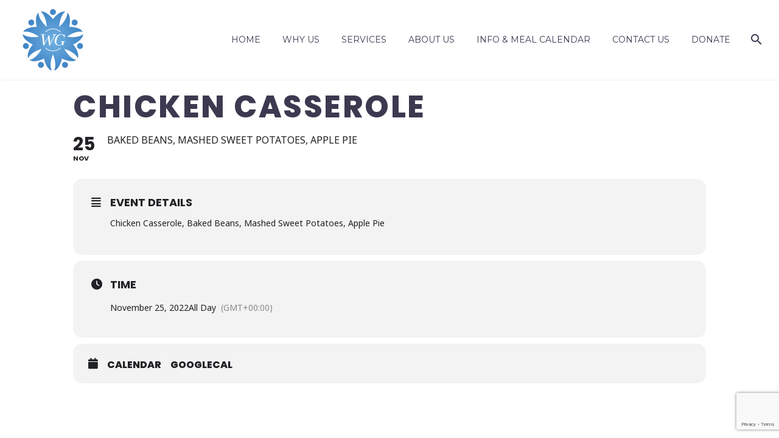

--- FILE ---
content_type: text/html; charset=utf-8
request_url: https://www.google.com/recaptcha/api2/anchor?ar=1&k=6Ldqj-UUAAAAACrqWcroKtqBHN6gJz9RxVrL78gf&co=aHR0cHM6Ly93d3cud2ludGVyZ3Jvd3RoaW5jLm9yZzo0NDM.&hl=en&v=PoyoqOPhxBO7pBk68S4YbpHZ&size=invisible&anchor-ms=20000&execute-ms=30000&cb=r0i1agj3p8y0
body_size: 48610
content:
<!DOCTYPE HTML><html dir="ltr" lang="en"><head><meta http-equiv="Content-Type" content="text/html; charset=UTF-8">
<meta http-equiv="X-UA-Compatible" content="IE=edge">
<title>reCAPTCHA</title>
<style type="text/css">
/* cyrillic-ext */
@font-face {
  font-family: 'Roboto';
  font-style: normal;
  font-weight: 400;
  font-stretch: 100%;
  src: url(//fonts.gstatic.com/s/roboto/v48/KFO7CnqEu92Fr1ME7kSn66aGLdTylUAMa3GUBHMdazTgWw.woff2) format('woff2');
  unicode-range: U+0460-052F, U+1C80-1C8A, U+20B4, U+2DE0-2DFF, U+A640-A69F, U+FE2E-FE2F;
}
/* cyrillic */
@font-face {
  font-family: 'Roboto';
  font-style: normal;
  font-weight: 400;
  font-stretch: 100%;
  src: url(//fonts.gstatic.com/s/roboto/v48/KFO7CnqEu92Fr1ME7kSn66aGLdTylUAMa3iUBHMdazTgWw.woff2) format('woff2');
  unicode-range: U+0301, U+0400-045F, U+0490-0491, U+04B0-04B1, U+2116;
}
/* greek-ext */
@font-face {
  font-family: 'Roboto';
  font-style: normal;
  font-weight: 400;
  font-stretch: 100%;
  src: url(//fonts.gstatic.com/s/roboto/v48/KFO7CnqEu92Fr1ME7kSn66aGLdTylUAMa3CUBHMdazTgWw.woff2) format('woff2');
  unicode-range: U+1F00-1FFF;
}
/* greek */
@font-face {
  font-family: 'Roboto';
  font-style: normal;
  font-weight: 400;
  font-stretch: 100%;
  src: url(//fonts.gstatic.com/s/roboto/v48/KFO7CnqEu92Fr1ME7kSn66aGLdTylUAMa3-UBHMdazTgWw.woff2) format('woff2');
  unicode-range: U+0370-0377, U+037A-037F, U+0384-038A, U+038C, U+038E-03A1, U+03A3-03FF;
}
/* math */
@font-face {
  font-family: 'Roboto';
  font-style: normal;
  font-weight: 400;
  font-stretch: 100%;
  src: url(//fonts.gstatic.com/s/roboto/v48/KFO7CnqEu92Fr1ME7kSn66aGLdTylUAMawCUBHMdazTgWw.woff2) format('woff2');
  unicode-range: U+0302-0303, U+0305, U+0307-0308, U+0310, U+0312, U+0315, U+031A, U+0326-0327, U+032C, U+032F-0330, U+0332-0333, U+0338, U+033A, U+0346, U+034D, U+0391-03A1, U+03A3-03A9, U+03B1-03C9, U+03D1, U+03D5-03D6, U+03F0-03F1, U+03F4-03F5, U+2016-2017, U+2034-2038, U+203C, U+2040, U+2043, U+2047, U+2050, U+2057, U+205F, U+2070-2071, U+2074-208E, U+2090-209C, U+20D0-20DC, U+20E1, U+20E5-20EF, U+2100-2112, U+2114-2115, U+2117-2121, U+2123-214F, U+2190, U+2192, U+2194-21AE, U+21B0-21E5, U+21F1-21F2, U+21F4-2211, U+2213-2214, U+2216-22FF, U+2308-230B, U+2310, U+2319, U+231C-2321, U+2336-237A, U+237C, U+2395, U+239B-23B7, U+23D0, U+23DC-23E1, U+2474-2475, U+25AF, U+25B3, U+25B7, U+25BD, U+25C1, U+25CA, U+25CC, U+25FB, U+266D-266F, U+27C0-27FF, U+2900-2AFF, U+2B0E-2B11, U+2B30-2B4C, U+2BFE, U+3030, U+FF5B, U+FF5D, U+1D400-1D7FF, U+1EE00-1EEFF;
}
/* symbols */
@font-face {
  font-family: 'Roboto';
  font-style: normal;
  font-weight: 400;
  font-stretch: 100%;
  src: url(//fonts.gstatic.com/s/roboto/v48/KFO7CnqEu92Fr1ME7kSn66aGLdTylUAMaxKUBHMdazTgWw.woff2) format('woff2');
  unicode-range: U+0001-000C, U+000E-001F, U+007F-009F, U+20DD-20E0, U+20E2-20E4, U+2150-218F, U+2190, U+2192, U+2194-2199, U+21AF, U+21E6-21F0, U+21F3, U+2218-2219, U+2299, U+22C4-22C6, U+2300-243F, U+2440-244A, U+2460-24FF, U+25A0-27BF, U+2800-28FF, U+2921-2922, U+2981, U+29BF, U+29EB, U+2B00-2BFF, U+4DC0-4DFF, U+FFF9-FFFB, U+10140-1018E, U+10190-1019C, U+101A0, U+101D0-101FD, U+102E0-102FB, U+10E60-10E7E, U+1D2C0-1D2D3, U+1D2E0-1D37F, U+1F000-1F0FF, U+1F100-1F1AD, U+1F1E6-1F1FF, U+1F30D-1F30F, U+1F315, U+1F31C, U+1F31E, U+1F320-1F32C, U+1F336, U+1F378, U+1F37D, U+1F382, U+1F393-1F39F, U+1F3A7-1F3A8, U+1F3AC-1F3AF, U+1F3C2, U+1F3C4-1F3C6, U+1F3CA-1F3CE, U+1F3D4-1F3E0, U+1F3ED, U+1F3F1-1F3F3, U+1F3F5-1F3F7, U+1F408, U+1F415, U+1F41F, U+1F426, U+1F43F, U+1F441-1F442, U+1F444, U+1F446-1F449, U+1F44C-1F44E, U+1F453, U+1F46A, U+1F47D, U+1F4A3, U+1F4B0, U+1F4B3, U+1F4B9, U+1F4BB, U+1F4BF, U+1F4C8-1F4CB, U+1F4D6, U+1F4DA, U+1F4DF, U+1F4E3-1F4E6, U+1F4EA-1F4ED, U+1F4F7, U+1F4F9-1F4FB, U+1F4FD-1F4FE, U+1F503, U+1F507-1F50B, U+1F50D, U+1F512-1F513, U+1F53E-1F54A, U+1F54F-1F5FA, U+1F610, U+1F650-1F67F, U+1F687, U+1F68D, U+1F691, U+1F694, U+1F698, U+1F6AD, U+1F6B2, U+1F6B9-1F6BA, U+1F6BC, U+1F6C6-1F6CF, U+1F6D3-1F6D7, U+1F6E0-1F6EA, U+1F6F0-1F6F3, U+1F6F7-1F6FC, U+1F700-1F7FF, U+1F800-1F80B, U+1F810-1F847, U+1F850-1F859, U+1F860-1F887, U+1F890-1F8AD, U+1F8B0-1F8BB, U+1F8C0-1F8C1, U+1F900-1F90B, U+1F93B, U+1F946, U+1F984, U+1F996, U+1F9E9, U+1FA00-1FA6F, U+1FA70-1FA7C, U+1FA80-1FA89, U+1FA8F-1FAC6, U+1FACE-1FADC, U+1FADF-1FAE9, U+1FAF0-1FAF8, U+1FB00-1FBFF;
}
/* vietnamese */
@font-face {
  font-family: 'Roboto';
  font-style: normal;
  font-weight: 400;
  font-stretch: 100%;
  src: url(//fonts.gstatic.com/s/roboto/v48/KFO7CnqEu92Fr1ME7kSn66aGLdTylUAMa3OUBHMdazTgWw.woff2) format('woff2');
  unicode-range: U+0102-0103, U+0110-0111, U+0128-0129, U+0168-0169, U+01A0-01A1, U+01AF-01B0, U+0300-0301, U+0303-0304, U+0308-0309, U+0323, U+0329, U+1EA0-1EF9, U+20AB;
}
/* latin-ext */
@font-face {
  font-family: 'Roboto';
  font-style: normal;
  font-weight: 400;
  font-stretch: 100%;
  src: url(//fonts.gstatic.com/s/roboto/v48/KFO7CnqEu92Fr1ME7kSn66aGLdTylUAMa3KUBHMdazTgWw.woff2) format('woff2');
  unicode-range: U+0100-02BA, U+02BD-02C5, U+02C7-02CC, U+02CE-02D7, U+02DD-02FF, U+0304, U+0308, U+0329, U+1D00-1DBF, U+1E00-1E9F, U+1EF2-1EFF, U+2020, U+20A0-20AB, U+20AD-20C0, U+2113, U+2C60-2C7F, U+A720-A7FF;
}
/* latin */
@font-face {
  font-family: 'Roboto';
  font-style: normal;
  font-weight: 400;
  font-stretch: 100%;
  src: url(//fonts.gstatic.com/s/roboto/v48/KFO7CnqEu92Fr1ME7kSn66aGLdTylUAMa3yUBHMdazQ.woff2) format('woff2');
  unicode-range: U+0000-00FF, U+0131, U+0152-0153, U+02BB-02BC, U+02C6, U+02DA, U+02DC, U+0304, U+0308, U+0329, U+2000-206F, U+20AC, U+2122, U+2191, U+2193, U+2212, U+2215, U+FEFF, U+FFFD;
}
/* cyrillic-ext */
@font-face {
  font-family: 'Roboto';
  font-style: normal;
  font-weight: 500;
  font-stretch: 100%;
  src: url(//fonts.gstatic.com/s/roboto/v48/KFO7CnqEu92Fr1ME7kSn66aGLdTylUAMa3GUBHMdazTgWw.woff2) format('woff2');
  unicode-range: U+0460-052F, U+1C80-1C8A, U+20B4, U+2DE0-2DFF, U+A640-A69F, U+FE2E-FE2F;
}
/* cyrillic */
@font-face {
  font-family: 'Roboto';
  font-style: normal;
  font-weight: 500;
  font-stretch: 100%;
  src: url(//fonts.gstatic.com/s/roboto/v48/KFO7CnqEu92Fr1ME7kSn66aGLdTylUAMa3iUBHMdazTgWw.woff2) format('woff2');
  unicode-range: U+0301, U+0400-045F, U+0490-0491, U+04B0-04B1, U+2116;
}
/* greek-ext */
@font-face {
  font-family: 'Roboto';
  font-style: normal;
  font-weight: 500;
  font-stretch: 100%;
  src: url(//fonts.gstatic.com/s/roboto/v48/KFO7CnqEu92Fr1ME7kSn66aGLdTylUAMa3CUBHMdazTgWw.woff2) format('woff2');
  unicode-range: U+1F00-1FFF;
}
/* greek */
@font-face {
  font-family: 'Roboto';
  font-style: normal;
  font-weight: 500;
  font-stretch: 100%;
  src: url(//fonts.gstatic.com/s/roboto/v48/KFO7CnqEu92Fr1ME7kSn66aGLdTylUAMa3-UBHMdazTgWw.woff2) format('woff2');
  unicode-range: U+0370-0377, U+037A-037F, U+0384-038A, U+038C, U+038E-03A1, U+03A3-03FF;
}
/* math */
@font-face {
  font-family: 'Roboto';
  font-style: normal;
  font-weight: 500;
  font-stretch: 100%;
  src: url(//fonts.gstatic.com/s/roboto/v48/KFO7CnqEu92Fr1ME7kSn66aGLdTylUAMawCUBHMdazTgWw.woff2) format('woff2');
  unicode-range: U+0302-0303, U+0305, U+0307-0308, U+0310, U+0312, U+0315, U+031A, U+0326-0327, U+032C, U+032F-0330, U+0332-0333, U+0338, U+033A, U+0346, U+034D, U+0391-03A1, U+03A3-03A9, U+03B1-03C9, U+03D1, U+03D5-03D6, U+03F0-03F1, U+03F4-03F5, U+2016-2017, U+2034-2038, U+203C, U+2040, U+2043, U+2047, U+2050, U+2057, U+205F, U+2070-2071, U+2074-208E, U+2090-209C, U+20D0-20DC, U+20E1, U+20E5-20EF, U+2100-2112, U+2114-2115, U+2117-2121, U+2123-214F, U+2190, U+2192, U+2194-21AE, U+21B0-21E5, U+21F1-21F2, U+21F4-2211, U+2213-2214, U+2216-22FF, U+2308-230B, U+2310, U+2319, U+231C-2321, U+2336-237A, U+237C, U+2395, U+239B-23B7, U+23D0, U+23DC-23E1, U+2474-2475, U+25AF, U+25B3, U+25B7, U+25BD, U+25C1, U+25CA, U+25CC, U+25FB, U+266D-266F, U+27C0-27FF, U+2900-2AFF, U+2B0E-2B11, U+2B30-2B4C, U+2BFE, U+3030, U+FF5B, U+FF5D, U+1D400-1D7FF, U+1EE00-1EEFF;
}
/* symbols */
@font-face {
  font-family: 'Roboto';
  font-style: normal;
  font-weight: 500;
  font-stretch: 100%;
  src: url(//fonts.gstatic.com/s/roboto/v48/KFO7CnqEu92Fr1ME7kSn66aGLdTylUAMaxKUBHMdazTgWw.woff2) format('woff2');
  unicode-range: U+0001-000C, U+000E-001F, U+007F-009F, U+20DD-20E0, U+20E2-20E4, U+2150-218F, U+2190, U+2192, U+2194-2199, U+21AF, U+21E6-21F0, U+21F3, U+2218-2219, U+2299, U+22C4-22C6, U+2300-243F, U+2440-244A, U+2460-24FF, U+25A0-27BF, U+2800-28FF, U+2921-2922, U+2981, U+29BF, U+29EB, U+2B00-2BFF, U+4DC0-4DFF, U+FFF9-FFFB, U+10140-1018E, U+10190-1019C, U+101A0, U+101D0-101FD, U+102E0-102FB, U+10E60-10E7E, U+1D2C0-1D2D3, U+1D2E0-1D37F, U+1F000-1F0FF, U+1F100-1F1AD, U+1F1E6-1F1FF, U+1F30D-1F30F, U+1F315, U+1F31C, U+1F31E, U+1F320-1F32C, U+1F336, U+1F378, U+1F37D, U+1F382, U+1F393-1F39F, U+1F3A7-1F3A8, U+1F3AC-1F3AF, U+1F3C2, U+1F3C4-1F3C6, U+1F3CA-1F3CE, U+1F3D4-1F3E0, U+1F3ED, U+1F3F1-1F3F3, U+1F3F5-1F3F7, U+1F408, U+1F415, U+1F41F, U+1F426, U+1F43F, U+1F441-1F442, U+1F444, U+1F446-1F449, U+1F44C-1F44E, U+1F453, U+1F46A, U+1F47D, U+1F4A3, U+1F4B0, U+1F4B3, U+1F4B9, U+1F4BB, U+1F4BF, U+1F4C8-1F4CB, U+1F4D6, U+1F4DA, U+1F4DF, U+1F4E3-1F4E6, U+1F4EA-1F4ED, U+1F4F7, U+1F4F9-1F4FB, U+1F4FD-1F4FE, U+1F503, U+1F507-1F50B, U+1F50D, U+1F512-1F513, U+1F53E-1F54A, U+1F54F-1F5FA, U+1F610, U+1F650-1F67F, U+1F687, U+1F68D, U+1F691, U+1F694, U+1F698, U+1F6AD, U+1F6B2, U+1F6B9-1F6BA, U+1F6BC, U+1F6C6-1F6CF, U+1F6D3-1F6D7, U+1F6E0-1F6EA, U+1F6F0-1F6F3, U+1F6F7-1F6FC, U+1F700-1F7FF, U+1F800-1F80B, U+1F810-1F847, U+1F850-1F859, U+1F860-1F887, U+1F890-1F8AD, U+1F8B0-1F8BB, U+1F8C0-1F8C1, U+1F900-1F90B, U+1F93B, U+1F946, U+1F984, U+1F996, U+1F9E9, U+1FA00-1FA6F, U+1FA70-1FA7C, U+1FA80-1FA89, U+1FA8F-1FAC6, U+1FACE-1FADC, U+1FADF-1FAE9, U+1FAF0-1FAF8, U+1FB00-1FBFF;
}
/* vietnamese */
@font-face {
  font-family: 'Roboto';
  font-style: normal;
  font-weight: 500;
  font-stretch: 100%;
  src: url(//fonts.gstatic.com/s/roboto/v48/KFO7CnqEu92Fr1ME7kSn66aGLdTylUAMa3OUBHMdazTgWw.woff2) format('woff2');
  unicode-range: U+0102-0103, U+0110-0111, U+0128-0129, U+0168-0169, U+01A0-01A1, U+01AF-01B0, U+0300-0301, U+0303-0304, U+0308-0309, U+0323, U+0329, U+1EA0-1EF9, U+20AB;
}
/* latin-ext */
@font-face {
  font-family: 'Roboto';
  font-style: normal;
  font-weight: 500;
  font-stretch: 100%;
  src: url(//fonts.gstatic.com/s/roboto/v48/KFO7CnqEu92Fr1ME7kSn66aGLdTylUAMa3KUBHMdazTgWw.woff2) format('woff2');
  unicode-range: U+0100-02BA, U+02BD-02C5, U+02C7-02CC, U+02CE-02D7, U+02DD-02FF, U+0304, U+0308, U+0329, U+1D00-1DBF, U+1E00-1E9F, U+1EF2-1EFF, U+2020, U+20A0-20AB, U+20AD-20C0, U+2113, U+2C60-2C7F, U+A720-A7FF;
}
/* latin */
@font-face {
  font-family: 'Roboto';
  font-style: normal;
  font-weight: 500;
  font-stretch: 100%;
  src: url(//fonts.gstatic.com/s/roboto/v48/KFO7CnqEu92Fr1ME7kSn66aGLdTylUAMa3yUBHMdazQ.woff2) format('woff2');
  unicode-range: U+0000-00FF, U+0131, U+0152-0153, U+02BB-02BC, U+02C6, U+02DA, U+02DC, U+0304, U+0308, U+0329, U+2000-206F, U+20AC, U+2122, U+2191, U+2193, U+2212, U+2215, U+FEFF, U+FFFD;
}
/* cyrillic-ext */
@font-face {
  font-family: 'Roboto';
  font-style: normal;
  font-weight: 900;
  font-stretch: 100%;
  src: url(//fonts.gstatic.com/s/roboto/v48/KFO7CnqEu92Fr1ME7kSn66aGLdTylUAMa3GUBHMdazTgWw.woff2) format('woff2');
  unicode-range: U+0460-052F, U+1C80-1C8A, U+20B4, U+2DE0-2DFF, U+A640-A69F, U+FE2E-FE2F;
}
/* cyrillic */
@font-face {
  font-family: 'Roboto';
  font-style: normal;
  font-weight: 900;
  font-stretch: 100%;
  src: url(//fonts.gstatic.com/s/roboto/v48/KFO7CnqEu92Fr1ME7kSn66aGLdTylUAMa3iUBHMdazTgWw.woff2) format('woff2');
  unicode-range: U+0301, U+0400-045F, U+0490-0491, U+04B0-04B1, U+2116;
}
/* greek-ext */
@font-face {
  font-family: 'Roboto';
  font-style: normal;
  font-weight: 900;
  font-stretch: 100%;
  src: url(//fonts.gstatic.com/s/roboto/v48/KFO7CnqEu92Fr1ME7kSn66aGLdTylUAMa3CUBHMdazTgWw.woff2) format('woff2');
  unicode-range: U+1F00-1FFF;
}
/* greek */
@font-face {
  font-family: 'Roboto';
  font-style: normal;
  font-weight: 900;
  font-stretch: 100%;
  src: url(//fonts.gstatic.com/s/roboto/v48/KFO7CnqEu92Fr1ME7kSn66aGLdTylUAMa3-UBHMdazTgWw.woff2) format('woff2');
  unicode-range: U+0370-0377, U+037A-037F, U+0384-038A, U+038C, U+038E-03A1, U+03A3-03FF;
}
/* math */
@font-face {
  font-family: 'Roboto';
  font-style: normal;
  font-weight: 900;
  font-stretch: 100%;
  src: url(//fonts.gstatic.com/s/roboto/v48/KFO7CnqEu92Fr1ME7kSn66aGLdTylUAMawCUBHMdazTgWw.woff2) format('woff2');
  unicode-range: U+0302-0303, U+0305, U+0307-0308, U+0310, U+0312, U+0315, U+031A, U+0326-0327, U+032C, U+032F-0330, U+0332-0333, U+0338, U+033A, U+0346, U+034D, U+0391-03A1, U+03A3-03A9, U+03B1-03C9, U+03D1, U+03D5-03D6, U+03F0-03F1, U+03F4-03F5, U+2016-2017, U+2034-2038, U+203C, U+2040, U+2043, U+2047, U+2050, U+2057, U+205F, U+2070-2071, U+2074-208E, U+2090-209C, U+20D0-20DC, U+20E1, U+20E5-20EF, U+2100-2112, U+2114-2115, U+2117-2121, U+2123-214F, U+2190, U+2192, U+2194-21AE, U+21B0-21E5, U+21F1-21F2, U+21F4-2211, U+2213-2214, U+2216-22FF, U+2308-230B, U+2310, U+2319, U+231C-2321, U+2336-237A, U+237C, U+2395, U+239B-23B7, U+23D0, U+23DC-23E1, U+2474-2475, U+25AF, U+25B3, U+25B7, U+25BD, U+25C1, U+25CA, U+25CC, U+25FB, U+266D-266F, U+27C0-27FF, U+2900-2AFF, U+2B0E-2B11, U+2B30-2B4C, U+2BFE, U+3030, U+FF5B, U+FF5D, U+1D400-1D7FF, U+1EE00-1EEFF;
}
/* symbols */
@font-face {
  font-family: 'Roboto';
  font-style: normal;
  font-weight: 900;
  font-stretch: 100%;
  src: url(//fonts.gstatic.com/s/roboto/v48/KFO7CnqEu92Fr1ME7kSn66aGLdTylUAMaxKUBHMdazTgWw.woff2) format('woff2');
  unicode-range: U+0001-000C, U+000E-001F, U+007F-009F, U+20DD-20E0, U+20E2-20E4, U+2150-218F, U+2190, U+2192, U+2194-2199, U+21AF, U+21E6-21F0, U+21F3, U+2218-2219, U+2299, U+22C4-22C6, U+2300-243F, U+2440-244A, U+2460-24FF, U+25A0-27BF, U+2800-28FF, U+2921-2922, U+2981, U+29BF, U+29EB, U+2B00-2BFF, U+4DC0-4DFF, U+FFF9-FFFB, U+10140-1018E, U+10190-1019C, U+101A0, U+101D0-101FD, U+102E0-102FB, U+10E60-10E7E, U+1D2C0-1D2D3, U+1D2E0-1D37F, U+1F000-1F0FF, U+1F100-1F1AD, U+1F1E6-1F1FF, U+1F30D-1F30F, U+1F315, U+1F31C, U+1F31E, U+1F320-1F32C, U+1F336, U+1F378, U+1F37D, U+1F382, U+1F393-1F39F, U+1F3A7-1F3A8, U+1F3AC-1F3AF, U+1F3C2, U+1F3C4-1F3C6, U+1F3CA-1F3CE, U+1F3D4-1F3E0, U+1F3ED, U+1F3F1-1F3F3, U+1F3F5-1F3F7, U+1F408, U+1F415, U+1F41F, U+1F426, U+1F43F, U+1F441-1F442, U+1F444, U+1F446-1F449, U+1F44C-1F44E, U+1F453, U+1F46A, U+1F47D, U+1F4A3, U+1F4B0, U+1F4B3, U+1F4B9, U+1F4BB, U+1F4BF, U+1F4C8-1F4CB, U+1F4D6, U+1F4DA, U+1F4DF, U+1F4E3-1F4E6, U+1F4EA-1F4ED, U+1F4F7, U+1F4F9-1F4FB, U+1F4FD-1F4FE, U+1F503, U+1F507-1F50B, U+1F50D, U+1F512-1F513, U+1F53E-1F54A, U+1F54F-1F5FA, U+1F610, U+1F650-1F67F, U+1F687, U+1F68D, U+1F691, U+1F694, U+1F698, U+1F6AD, U+1F6B2, U+1F6B9-1F6BA, U+1F6BC, U+1F6C6-1F6CF, U+1F6D3-1F6D7, U+1F6E0-1F6EA, U+1F6F0-1F6F3, U+1F6F7-1F6FC, U+1F700-1F7FF, U+1F800-1F80B, U+1F810-1F847, U+1F850-1F859, U+1F860-1F887, U+1F890-1F8AD, U+1F8B0-1F8BB, U+1F8C0-1F8C1, U+1F900-1F90B, U+1F93B, U+1F946, U+1F984, U+1F996, U+1F9E9, U+1FA00-1FA6F, U+1FA70-1FA7C, U+1FA80-1FA89, U+1FA8F-1FAC6, U+1FACE-1FADC, U+1FADF-1FAE9, U+1FAF0-1FAF8, U+1FB00-1FBFF;
}
/* vietnamese */
@font-face {
  font-family: 'Roboto';
  font-style: normal;
  font-weight: 900;
  font-stretch: 100%;
  src: url(//fonts.gstatic.com/s/roboto/v48/KFO7CnqEu92Fr1ME7kSn66aGLdTylUAMa3OUBHMdazTgWw.woff2) format('woff2');
  unicode-range: U+0102-0103, U+0110-0111, U+0128-0129, U+0168-0169, U+01A0-01A1, U+01AF-01B0, U+0300-0301, U+0303-0304, U+0308-0309, U+0323, U+0329, U+1EA0-1EF9, U+20AB;
}
/* latin-ext */
@font-face {
  font-family: 'Roboto';
  font-style: normal;
  font-weight: 900;
  font-stretch: 100%;
  src: url(//fonts.gstatic.com/s/roboto/v48/KFO7CnqEu92Fr1ME7kSn66aGLdTylUAMa3KUBHMdazTgWw.woff2) format('woff2');
  unicode-range: U+0100-02BA, U+02BD-02C5, U+02C7-02CC, U+02CE-02D7, U+02DD-02FF, U+0304, U+0308, U+0329, U+1D00-1DBF, U+1E00-1E9F, U+1EF2-1EFF, U+2020, U+20A0-20AB, U+20AD-20C0, U+2113, U+2C60-2C7F, U+A720-A7FF;
}
/* latin */
@font-face {
  font-family: 'Roboto';
  font-style: normal;
  font-weight: 900;
  font-stretch: 100%;
  src: url(//fonts.gstatic.com/s/roboto/v48/KFO7CnqEu92Fr1ME7kSn66aGLdTylUAMa3yUBHMdazQ.woff2) format('woff2');
  unicode-range: U+0000-00FF, U+0131, U+0152-0153, U+02BB-02BC, U+02C6, U+02DA, U+02DC, U+0304, U+0308, U+0329, U+2000-206F, U+20AC, U+2122, U+2191, U+2193, U+2212, U+2215, U+FEFF, U+FFFD;
}

</style>
<link rel="stylesheet" type="text/css" href="https://www.gstatic.com/recaptcha/releases/PoyoqOPhxBO7pBk68S4YbpHZ/styles__ltr.css">
<script nonce="91fD2eDVNnJ0MEvtSn9hQw" type="text/javascript">window['__recaptcha_api'] = 'https://www.google.com/recaptcha/api2/';</script>
<script type="text/javascript" src="https://www.gstatic.com/recaptcha/releases/PoyoqOPhxBO7pBk68S4YbpHZ/recaptcha__en.js" nonce="91fD2eDVNnJ0MEvtSn9hQw">
      
    </script></head>
<body><div id="rc-anchor-alert" class="rc-anchor-alert"></div>
<input type="hidden" id="recaptcha-token" value="[base64]">
<script type="text/javascript" nonce="91fD2eDVNnJ0MEvtSn9hQw">
      recaptcha.anchor.Main.init("[\x22ainput\x22,[\x22bgdata\x22,\x22\x22,\[base64]/[base64]/[base64]/[base64]/[base64]/UltsKytdPUU6KEU8MjA0OD9SW2wrK109RT4+NnwxOTI6KChFJjY0NTEyKT09NTUyOTYmJk0rMTxjLmxlbmd0aCYmKGMuY2hhckNvZGVBdChNKzEpJjY0NTEyKT09NTYzMjA/[base64]/[base64]/[base64]/[base64]/[base64]/[base64]/[base64]\x22,\[base64]\\u003d\x22,\x22wr3Cl8KTDMKMw6HCmB/DkMOYZ8OZVWcOHhwgJMKRwrrCqBwJw4HChknCoDjCkht/wp/Dv8KCw6dRGGstw77ClEHDnMKGNlw+w4luf8KRw7QmwrJxw6XDhFHDgH1Mw4Uzwoc5w5XDj8OEwpXDl8KOw40NKcKCw5HCiz7DisO0V0PCtX/Cj8O9ETnCg8K5akTCgsOtwp0PGjoWwpzDqHA7dMOXScOSwo3CvyPCmcKBWcOywp/[base64]/CjMKGw7pRwrNCFTTDh31tw7fCmMKzBMKpwoXCgMKpwpseH8OIEcKewrZKw70PSxcWeAnDnsOOw73DownCqk7DqETDq3w8UFQwdw/CjMKldUwrw6vCvsKowptrO8OnwpJ9ViTChEcyw5nCo8Ofw6DDrHI7fR/Cgkllwrk8D8OcwpHCqivDjsOcw6AFwqQcw5hpw4wOwozDvMOjw7XCnMOoM8Kuw4F1w5fCtiwqb8OzIMKlw6LDpMKGwpfDgsKFa8KZw67CrxVmwqNvwqxDZh/DvGbDhBVBQi0Gw6plJ8O3EcKWw6lGKMKlL8ObRz4Nw77Ci8Kvw4fDgG7DiA/[base64]/DmCfDp1Mpw6bDo8Kqw4/[base64]/[base64]/Cj1YFQlnDgwgQwoLCtkg8K8OTN0pVVMKqwq/Ds8Otw7LDqUApHMKUMcKUZcOyw6EgL8KQG8OnwqXDiE/CssOTwpEGwrTCqycFC3rClcOIwrp6Flcqw5pgwqw6YsKPw5bCtWIWw7AyYQLDksKKw6pLw7nDvsOFHsKnaw8fHnt/U8OSwqzCicKpSjtiw7tDw73Dr8Oxw5cQw7fDtTsRw47CsmbCrkrCrsO8woYLwr3CtMOKwr8fw6XDisOHw7PDu8O/Q8OpdmfDvVAgwoLCmMKcwr9lwr7Dg8OWwqInBg7DqsOxw5Mswph/wpXDrTRHw74/[base64]/Cq8Kbw5nDicKKEMO+wpHDomzCocO5w7XDpDzDimHCsMOUOsKIw68HZy1SwrI2BTMKw7TCtMK2w6LDv8KtwrLDocKowo1/bsOdw4XCocOGw5wUZRbDsnkcCVsWw6E8w6xWwofCi3rDg2MFMAbDqcOXcXzCqBXDh8KbPD/CrcK8w4XCqcKCIG9NDldaG8K/w4knLxvCq1xdw6XDl29uw6UXw4bDoMOCKcORw5/DhcKAJk/CqMOMK8K2wrVOwobDlcKuFU/DuE83w67DsGIaZcKpb0dFw7XCucOdw7rDqcKFIFnCtzsIC8OpI8KlQsOgw6BaBS3DjsOaw5LDscOGwrDCscK3w4cqPsKIwpfDl8OcaCvCkMKvR8O9w4dXwrrCmMKjwoR3FcOxa8KawpAlwp7CmcKLVVPDh8K7w5XDg3stwpg3ecKYwoIrQ3/DiMK8CGZsw67Cp3RLwpjDmwvCtTnDhjjCsA9Jwo3DjsKqwqrCnsOqwo4/RcODRsOdY8KOPXfCgsKBHzpXwoLDs3RDwo85GQspEmwmw5DCpsOFwqLDusKbwqJ+w4EPfxU3wptAXx3Cl8Omw7jDm8KJw7XDkFbDql0Gw7TCosKULcOSZCnDp2nDlBHClcKSbTslZUDCq13DrcKLwppKSSFUw7vDvjgGREPCsFnDtSwOWxrCucKhdcKtc01swqJQSsK/wqQEDUx0bMK0w5zCucKPVyhMw67DpMKvH3sjbMOPL8OgWiPCvkkiwqbDmcKdwqU7CiDDt8KHAMKjNnzCkAHDncKCaAprJB3CucKWwpsbwocQF8KKVsOMwoDCtMOqfG8QwrhNXMO2GMKRw53DumNaE8KXwoVhMBsGF8OFw4zCqlHDoMOww4/[base64]/wrdtFRoZwqXDt8OGcsO6wp0fw6LDgsObwrrCrRlyMcKGQsOePD3Do1vDtMOswr/[base64]/DicKhw6p7FmrCkQrCo0Zew7YsWV3CvG7CnMKAw4h+JlgCw43CtMO0w77Cr8KHIB4Hw4MNwoJxG3t0W8KaSj7DlcOpw5fCl8KkwoPDgMO1w6zCvCnCvsOSFgrCjX8XBGcfwqDDhcO2CcKqJcOyD0/[base64]/[base64]/CtMK6M8ONNwrCnsKPwqLDhi7CtcO1NRDCtsKzXHo9w7Mcw5bDjWLDmVDDk8KUw74AABjDkGjDscKFQsOFTsKvYcOYYQjDpUN2woBxPMOCBj5FZQZpwqnCg8KFMjTCnMK9wr7DssKXUwZqBjzDqsOXG8OHXzBfWHxOwoDCpRl1w6vDvMKABQ0uw7/CtMKywoBmw5AGw4HCo3hzw7AlLC5uw47DsMKfwq3CgXXDnlVrNMK1OsOPwrPDqcOgw5lpQll/eVwYS8ODFMKpOcOiV2nCisOWOsKdc8K4w4XDmxjDhF0UX18Ww6jDn8OxDjbCtcKqA0DClMKZEB7Dg0zCgmrDuyfDocK/[base64]/WWvCmzlUwqXDkg5ewr8fUcOzEMKSAhoRwpl/ZsOcwpzCn8KNEMO1CMKLwq55b2vDhMKWLMOYA8OxIy8cwo1Iw7IEbcO3wprCt8OnwqV6UMKQaDcmw4U+w6PCsVTCrsKzw50Cwr3DhcK1A8KmAsKYQQNPwrx3IijDicK5BUppw5LCvsKIYcOvHk/CnmzCixUxY8KQd8O2ScOlKcOVZcOOI8KPw53CjxDDrlnDm8KCaEfColnCo8KJdcKlw5nDusKEw658w5DCgG0UPWvCr8OVw7LDkSjClsKcwrERbsOGJcOvVMKkwqpvw7vDpEDDmn7Cnl/DrQvCmBXDlcOfwoJ+w7TCtcOswrlJwqhnwroswoQtw5bDgMKHXj/DjBTClwzCr8OCfMOhacK/GsO6NMOrW8KjaQ15YyfCosKPKcOkwpYJMTwvNcOvwr9EHsOlIsOpF8K7wo7DucONwp80bsO3MCrCoBrCvBLCnGjCkRRIwotRH0UfXsKqw6DDh1vDnyYBw67Cgn/DlMOUT8KYwqtKwqHDpsK+wrUOwqzCosK9w41WwohrwobDtcOBw7HCmiDDt0zCgcK8WWTCkMKdJsOFwoPCmA/[base64]/CxTDlsKlJcO+VsOeOFRrw5rCnEDDkD1Rw4HCjsOLwqJRMMK6Kg9sRsKcw74+w73CtsOLGMKFXRt/w6XDm2jDr0gQAiTDiMOKwpM6woBJwrDCmSvClsOmfsOEw74mNMO/[base64]/Lj4VUmnDu00+b8OVwopVwpzCh8O8SMK9wojCgcODwqPCi8OtccODwpsNYcKDwovDucOMwoTDtMK6w4USVMOdacOCw7vDo8Kpw7t5wq7DtcOzXDQiHiVFwqxTfmY1w5gkw7IWbzHCgMKhw5pEwo5DaiDChMODXTHDngcAw67DmcK+dxnCvhQgwozCpsK/[base64]/VsOwwoYlC1Bnw5nCiSATYxAsw7XDpsOTRcO5w6dqw6Z3wpsRw7jDhlR/[base64]/Dq3gewqQDw5jDoMO3X8Ktw67DjAlNw7BGLwZ/w6PDisKzw6HChMOZRQvCuUPCvsKROSE3MXfDhsKnIcO+f0p3Ni43FTnDmsO2HjktD1ZqwoTCuCLCs8KLw5Iew4XCu19nwrgcwpVdf17DlMO6K8OawoLCmMOSb8OZDMOiOAY7JANVJgp7wojDo2bCj1ABOC/DgsO4D3zDlMKaJkPCjQYuZsKVShfDpcKXwqfCtWQwZcK8ScOGwq86w7DCpsOtYB8Cw6XDocOGwotwcwvDl8Ozw6BVw4nDncKKNMO+DgoJw7bCq8OKw6RwwoLChwjDsDoyXsKowoQ8LGIDOMKnSsOPwq/DusOew63DuMKRwr5uwr3CicKgG8OlIMO/bgDCiMOHwrhewpVTwpFZYSXCszrCgAgrNMKdJyvDjsKkBcOEWX7CncKeFMOrBQfDqMOEZV3DgU7CqcK/GMKyBCDDuMKhZXQwLVhXZ8OlPQ8/[base64]/w4FXZiYTwrPCucOXw4zDkSAQABjColZMf8K/BsKgw7zDicK1woV5wo5gK8OQUQPClQ3DqnPCmcKvYMOuw6NDE8OpXsOOwrzCtsODAMO1GMKgw6bCoWwOIsKMZQnCsGbDkXTDmGg1wpcpI0jDs8KgwqzDoMKLDsKnKsKYZcKnTsK4Nn98wowpWFcBwqDCo8ONMRnCtMKkFMOBwpcmwp0BQsOXwqrDgMOkK8OFNj/Dj8KJLTZDRWvCmlRWw5E0wqXDtMK+ZMKCTMKXwphXwrEFOw1sDDbCvMK/wrXDocO+S2ZbIsOtNB5Tw5l6F1hFOcOsH8OCJFHDtQ3DlXZ1wrvCo2XDkifDqktew7x4cR0ZVsK/fMOoFyxaPBsDBMO5wpbCiS3DksOrwpfDlnzCg8KqwpU+J1rCv8O+KMKjaGRTw4p+wq/CtMKLwpLClMKcw5Z/[base64]/CjnsmFcK7chzDjRtuBAfCsinCpMOHw6nCvsKTwqfDkhPDj0UzTsOuwo/[base64]/DtMK1AgvCkMKCb8KWecK2bMKTSATDu8OIwq0VwrrCjzI0IwPDhsK4w6YzDsK/[base64]/[base64]/W8OrOCXCqwcXecKKJcOpQl06w67DncKkdsOGw6pPb1zDi0R6R2rDqMOOw4bDjg3CmQvDm3vCoMOvNztvdsKiVDxzwrEjwrvCh8OMFsKxF8KdCw9RwozCo1sEF8KOw4bCkMKlLMKKwpTDp8OyR28iP8OZO8OQw7HDoETDi8KyWVfCnsOcTh/[base64]/CkW3Dn8KZIMO5Ig8xw7TDozzDjGnDrj5Kw7FSEMO+wozDlEAbwo45woQpZsKowoMFGnnDuRnDj8OlwrViCcK8w6Fvw4BKwoRhw5x6wrE4w4HCuMKLKUbClmBbw60rwrHDjXTDv3F6w5JqwqBhw7EMwozDhx0hZ8KYAsO/w7/CicOqw7JFwo3CocOrw4nDkD0zwpwgw5/CsDvChF3CkXrCoEPCncKzw5bDnMOTGEp5wrEBwq3DuRHCv8KcwoLCjx1kZwLDusOAeVs7KMK6YQo8wo7DiBXCscKlSSjCn8OfcMOPw6/[base64]/CmwpVwofChsKpwqvDlMKcfMO3wqTCnGLDtELDmHFaw4PCiVzClsKUBVsFecOjw4TDhC8+MD3Dp8K9CsK8wpLChHfDgMORaMOSP2AWQ8KGUMKjPy0+HcOhaMOMw4LCtsOZwq/Cvi98w7wEw6fDhMOQe8Khf8OdTsOGJ8OFJMOow6vCpD7CvE/CsS1FI8Kiwp/CuMOWwqDCuMK4YMOyw4DDoVELdRHCkBzCmARBOMOWw7jDiirDtiQLF8Oywq1cwrx3fAbCoE8ESsKQwp/CnsOZw4JHRsKYCcK8w7kkwoYmwo3Dj8KAwpQaSU3CpcKuwqgzwpsAG8K5f8KZw7/DvwkDT8O/BMKKw5DDi8OZbRtEwpDDiA7DnxPCny81AVEMJgPChcOWJgkrwqnCplnCiUjCr8K2wqPDm8OyYyrDjAvChx5OTG/DuwbCmxvCksO7GQzDmcKxw6XDvSFyw4tCw5/CrRTCnsK8D8Oow5TDj8O3wqPCqTtcw53DpA9Sw7HCqcOCwqzCvVhgwpPCqnXCr8KXC8K8woPClBEEw6JVWWbCvsKQwpNfwr9aBjYhw6rDiB1dwr15worDmTsnIB5Cw7oDw4jDinwYwqtEw6fDqXPDkMOTC8Kyw6vDv8KVcsOYw7EJX8KCwpMNwrYww7/Dj8ONJk4rwpHCtMO5wpsIw6jCgVPCg8KEGDnDtkNvwqDCgsKvw4JDw5FuZMKCJTROMixhHsKYPMKnwqx4c1nDqcKJYlfCj8KywrjDi8KKwq4yQsKed8OeFsOtMWgqw6d2CWXDs8OPw58Bw71GeCB5w77DoBDDnsKYw4gywrMqVcOoD8O8wqQ/w7JewpvDkEHCo8KkKzAZwqDDpC/DmnTCsn/CgWLDsAzDoMOBwrt9K8OVDE4WPsKOesOBBw5geR/[base64]/CvMKpwocNGhrClsOGOk0masKHwpE0w78hwr/Cg35+wpYcwonCrzY/[base64]/CsWfDi8KGekt5fMOWdAhOw7vDjcO2w4TDt2lawoJnw7FuwoPDvsKnB1M0w4PDisOpe8O9w6ZoHQTDv8OELykgw4x9YcKywr3DnCjCoVHCvcOsEVbDssORw6/DuMK4QnbCksOow71WfGrCq8KVwrh1w4PCqXl8H3nDviDCkMOrcRjCp8OAKXlQCsO0McKpPMObw48kw5HChnJZA8KRO8OQCsKHFcK8emXCrA/DuBbCgsKeIMO8AcKbw4J+asKgfcOawpwBwqBjJlsUbsKZZDHCiMOjwpvDrsKIw67ClsOAFcKmRMOvXsOOO8OMwqEewrbDiyjClGtbPG7CssKGPEnDhC5ZaGbDrDIewqkzV8Kqdl/DvjM7w6cBwpTClifDv8O/[base64]/DhBPCjsOBw53Ct2/CihzCqMOzDklsA8Ouw4B+wqTDokdowo4Jwo9GLcOcw6kyQSvCh8K5woVcwo42TcO6F8KSwqlKwoASw5J7w6/CkQjDgMOIT3HDjjZXw7vDlMOgw7hyBB7DisKAw6hMwrhbeBXCoX9qw4LCn1EQwo03wp/DoTzDgMKvWT0ZwrI2woYFWMOsw7x3w5DDrMKCDA0WU1cHWgYaCy7DisOLPHNGw5PDjsOzw6bDjMOqwpJLw4/ChsOJw47DtMO0JExcw5VONsOgw7/DlyrDosOWw6AcwqRmB8O3DMKATE/[base64]/CiCVFwp17Z2TDmiDCixjCmsOtM8KJKS3DosOHwpTDqExUw6DCtMOAwoLCgsKkBMKlN0l7LcKJw546LxrCs3zCgXzCq8K8D1o5wo4VeR99fcKDwovCsMO0cE/CiCQMSD0gYGDDnUoHMTbDvWvDtRVZQk/[base64]/DhsKye8OxN3d9w59yfHHCjsKFLcK8w5gtwoAQw7tHwqXDt8KBw43DpkEuaizDp8K+w4bDkcO9wp3CujBOwph4w4/DkUfDnsOUQcKzw4DDscKuAsKzcSIIVMOVwrzDilDDjsOba8ORw7ImwqZIwqDDtsKyw4vDplfCpMO4KsOvwr3DksKkTsK5wrszw4guwrExDsKgw51xwqI/MV7CrWPDqsO+a8O4w7DDlWPDrSVkdVPDgcOqw6nDr8ONw5XChMORwpnDjBbCoUoZwqBUw43DvcKewpLDl8Otw5PCriPDvMO/KWgjSQxZwqzDl2vDgMK+UMOCAsOpw7bCiMOyMsKKw4nCmkzDnMOafMOaPhbDvnMZwoVswpdZasOxwobClzU6wqx/S21qw4TCrjHDpcKbXMKww4DDr3p3dXzDqGVpYHjCvwhGwqV/SMOBw7UzM8KFwpUIwoIDFcK8I8O1w7rDv8K9w44DOlbDonTCvVAOH3cAw4YYwqrCrMKYw7Urd8Oww5HCtiTCrw7ClUDCncKXw5xmw6jDpcKcX8OFScKEw64uwqE6LSjDr8O6wqTCjsKgPV/[base64]/w7PCkMKNYsK9IRfCnGgXwp7Cn8KgwrM/Jjgqw77CucOTLgpQwozDtMO7RsO1w6bDlnR6exrCkMOQccKBwpPDtCDDlcO4wrzCi8KRXV99SMKfwpAww5vDhsKjwqTCqRDDtMKtwqwXTMOewoVUNcK1wrNMDcKBDcOew5hSEMKTOMOBw4rDqSE/wq1qwp8uwo4hAMO6w7xlw4s2w4t3wpfCncOKwp9YOSDDp8KZw5pXZcKow4EQwoUiw7vCk1nChGBCwo/DjcOyw6hdw7QAHcKubMKQw5bCnybCq13DkXvDocK3AMOyaMKzZ8KoNsOxwolUw4rChcKpw6nCvMOBwoXDvsOORwErw6J/bsOwAwTChsK8fl/DtGM+CsKcFcKebMKLw6hTw7khw6R2w7ttEn0BcDTCsiI1wpzDusK9fwzDih7DosOywo8gwrXChk3DlsOdI8OFNEYHXcOEYcKha2HDi0/DgG1gRsKow73DkMK+wrTDiATDt8OnwozDu2XCskZjw7I2w6A1wrhqw6rDhcKBwpXCicOjw5d/ZRcJdmbCnsOgwoIzeMKzTl05w7IYw7nDnMKvw5Maw410w6rDlcOvw6zDnMOXw6kheVfCvUTDqxsYw6pYw5J6w4XCm3UKw6pcbMKYXcKDw77CkygORcK8IMK2wrpCw5UIw582w5fDjWUswpVsGBpNCMO6RMORw57DjCEWBcOLIHILImB5TEI/w6zDucK3wqx9wrR4DjtMXMKrw402w6kswo/DpBx3w5rDsGsRwovCsg0ZPCc3cDpUYwdIw6NvZsKyQ8KcUR7DvX/CpsKKw7VJTz3DgXQ/[base64]/Cm8K/wo8PCGfDjlvCrgo6Rjlew63CvsOkw4XCkMKQT8Kpw73DskweHMK6wrB4wqzDmcK6OjPCm8KQw6zCqykDw4/CqkF2wp0Vd8Kjw7oBBMOPaMK6I8OIPsOkw4vDkz/CncODVXI6PUXDl8O8YcOWTF41RQUPw4JIwqMxdMONw6MdaAxkPMOTXcO2w6jDpC7CicOywrrCtVjDljfDuMKZP8OfwpprcMKHW8KSRzTDjMKKwrDDnnxXwoHCkcKfUxrDnsKhwpLCjxbCgMKxOi9vw75lHMKKwpYmw5PCoTPDgG5Df8K6w5QzYcK2YUzCnRFDw6/CrMOmI8KNw7LCo1TDpcOqPzXCgC/[base64]/DoB7Cq8OmLcOAw7vDtx/CkFTCrcKdw64rwo7DjV3Ds8OSVcOMOWbDjcOECMK0MsODw5QOw7Vqw60VPVTCqVHDmRvCrsO9UhwwDHrDq3Mgw6o5aF/[base64]/EsKwwqJoQcKmw7V1ZSbDiE7ChHkNwq1Dw5vCnyfCqcKPw6fDoDHCrmXCoRUkf8OeasKVw5QBFFvCo8KMDMOfw4DCok5xwpLDqMK7ZnZ8wpYqCsO1w6V1w7jDggjDgXDDqXTDiyk/w79lfA/Ch1fCnsKtw4MWKgLDrcKRNUQgwp3Ds8Kww7HDiBFnTcKMwoVRw5ghYMO7DMKNVMKHwpMTM8OILcKsSMOawo/CisKJcygNdWJeLQZxwqdNwpjDocKEaMOyShLDo8K3Y0E+WcOvG8OSw5zCsMKRaAchw4TCsAvCmnLCocOuwqXDqBtDw4gkKj3DhUXDicKKw7t6LykENx7DhV/DvQXCgMOYd8KtwojCqnUiwoHDl8K0TsKONcOZwrBcDMOpFzhYCMOww4Fadg46DsOVw4ALD2FYwqDDoE0nwpnDkcKkFsKIe0DDuyEmT2jClRYdJMOHQMKWFMOmw7PCt8KUBzcFeMOyXBvDpsOCwoRjeg85QMOBPTJewrXCv8KEQsKIIcKBw77CscO/KcKpesKYw6TCrsKnwrVFw5HCjloNUyJzb8KsXsKaZHPDpsOkw4B9Ljk0w7rCusK7X8KQIHfCvsOHR2RswrMPSsKlD8KxwoAzw74CKMOfw49XwpN7wo3CmsO1BhkIGMO9TxzCjF3Cu8OHwqRAw6AXwrYXw7LDv8ORw7nCtkPDqi3Dn8Odc8K1MhVgRU/DngrDg8KZKSRgTDgLKmzCmGhsXG1Rw6rChcKTfcKyOjhKwr7DpmTChDnCr8OswrbCmhYLNcOPwosIfsKrbTXCnnjCjsKJwoZXwpHDpCrCr8KjZxAjw5vDgMK7UcOTMsK9wrnDnX3DqkwzeR/CgcOTwpjCoMKKR1PCisO8wo3CrRlFeUfDrcODRMKSC1HDicOsGsOBFFfDpcOpI8K3PAvDq8KdbMO4w5gJwq59w6PCj8KxO8KqwoB7w4x+UBLDqMOffsKrwpbCmMOgwphLw4vCh8OCQWQUw4DDnsOiw5sOw4zDgMKKwpgXwo7CuifDjHFKJkZ8w58CwrnCkHvCnR/Cr2FPS3Yne8OMI8O6wqzCggfDqRDCo8OHf0N9XcKgdBQVw5Y9WGxiwog1w5TCjcKDw43DncO9UQxiw43CiMOzw49vC8K7FlLCmsOnw7oywqQEbhPDssO2eDxwbi3CqS/CvSIRw4JJwqYEPsO1wrh/VsOzw7s4asOFw6ocC0U4CFFlwoDCvFEKWVjDl1s0WMOWTjMOel9PQUxzNMOJwoXCv8Obw5taw4coVcKlE8OQwq15wr/DpcK5bRsUM37DmMOew4JITsOgwpPCmQx7w53DtwPCqsKYF8OPw4ggAEEXDSVlwrlAfSrDscKqOMOkVMKuaMK2wpDDlsOZUHhiCQLCgsOSXyzCl37DgT4Hw7hGWcOQwptCw5zCslRww7nDpMKDwqYFA8K/wq/CpnvCpsKJw7lIIgoFwqXCi8Oiw6HCtid0X3cKambDssKZwofCnsOQwqVIw5Qtw4zCv8Otw5tONFrCiEjCpXVRegjDosKEPcOBMBN6wqLDmEQECQjCpMK0w4IQYcO6NihjNxtGwrJvw5PCgMOUw7LCtxYZw5LDt8O/[base64]/[base64]/ClBUCw5E8f3gOLcKlwrXDrsOlwqzCg1LDslTCrlBSZsOzVsKewoZMPE/CmH1mw4h4wqzCljtzwqXCinPDoUIxGgLDiQLCjBpSw4RyUMKjNcORJU3DnMKUwrrCs8Obwo/Dt8O+P8KkXMKEwotPwrnDpcKiw5EWw6XDpMOKDnPDukoqw4vCiVPCgTLCmcO3wo0ew7bDoXHClAFuE8OCw4/CicOoLAjCtMOzwpsMwovCkXnCqsKHa8OzwpPCgcKSwrkkQcOvCMO3wqTDlCLCnsKhwqrCmk/Cgi0cY8O3XsOMWsK9w40Xwq/DuyIOGMO1w57Cp308GcOowqHDp8OCBsOAw43DlMOgw51weFd9wowxIsKcw6jDmC8WwpvDkG/CszzDtMKaw6kKT8KcwoxWDjEBw4PCrl05S3c/[base64]/DrxjDuR0NwoLCmcOUwroJGUdtw5FEw6YDwqTDp1tYdFTDiTLDjxYuJh0CKcORQXstwpl1fSljWC3DvlE6wpnDrMK0w6wOByTDvVQmwog6w4PCgQg1V8KeN2pmwpd7bsOtw7QlwpDCq0MFw7fDm8KbDDrDll7DsT9kw4oMU8K3w4AzwrPCucO8w4/[base64]/FFzCm8OdShPDkGN1IMONwrrDph9EFmrCnXrDnsKHw6w8w5cbJw8gZMKFwpUWw4hWw78tKis7E8OwwoF0wrLDgcOABcKJZH1pKcOAGhk+azTDhMOCIMOqJMOoRsKuwrvDiMO0w4BJw68Bw4XCiGlHUEN9wrjDr8KhwqxVw5gUT2YGw57DqEvDnMOWbEzCosOEw6/CnAjCjmfDv8KWEMOdXsObZsK1wplpwqNNGGDCjsOHdMOcTTIQa8KhO8K3w4zCrsOjwpljW2HCqsOrwpxDasK0w5fDmVvCiExRw6MBw7A/[base64]/AD0zFRzDlRzCkMOZKAhOw7pwESrDv8Kfw7daw582RcOYw7AswpLDhMOjw4gobntCTTzDoMKNK0vClMKcw73ChcKzw7AVf8OmN1QBVR/DiMKIw6hTCyDCuMKQwopPYEdgwpAVD0rDpBfCj0cCw6bDjW3CosKKGsKxw7sIw6Y/cD8DRAt5w5rDsAlsw77CuR3CiChrXi7CoMOXbBHCqsK1G8KgwoIgw5rCmW1lw4Q+w6pnw6TCjsO3UmLCr8KDwqvDnCnDsMObw4rDksKJD8KSw7PDlDwfDMOmw64mFkYHwq7DhRvDmThbPEPChBzCv0hHbsObJjcHwr4ew51Swp7CoznDlg/ClMOdYE9Ab8OUSh/DsUMwKEgAw5vDqMO0dRRlUcKFcMKZw4Ebw4rDjsOBwr5mPTELD21/GcOsRMK3R8OrLAPDnXTDm3XCl38UBncPwoplPFTDuUU2JsKswrpXa8Ktw5NRwrZkw4HCt8KEwr3DkhnDrEzCrj9yw610w6TDpMOvw5DCpSIGwqTCrEzCkMKuw5USw6LCkU3CszdqfXMFOgLCmMKTwql1wonDoRHDmMOgw5Aew6XDuMK4F8K+dMOTOTvCvygNw4/Cg8OZworDicOcBcO1AA8Hwq9gJU/ClMO1wp9gwp/DjjPCpzTCv8O9IcOLw6ctw6oMRn7CoG/DhSl5LBTCoiDCpcK+Ny7Cjmtaw6/DgMOFw5zCjzA7w51PDn/CpAFGwpTDp8KNAsO7WR0bP2vCgn/Cq8OHwq3DrMOTwrPDucKMw5Biw6zDocOlUAdhwolLwr3DpC/DgMOTwpV6eMONwrI9IcKOwrh0w4hTfVnCp8KOEcOacsOcwqPDvsOiwrpoIGQgw7TDgmpsZEHCqMOmFhBpwrLDocKwwr8bTsOyMWJDBMK9AcO9w7vCo8KyA8K5woPDgsKaVMKjPsOEQCt/w4oVXj4Rc8OHDFl9UljCt8K1w5BVc0xXaMK0woLCr3QPCjBnBsKqw7PCqMOEwo/DkMKAJsO9w4XDh8K6WlrCqMOAw4LCvcKEwo1MX8OOwoXCnEXDrz/CvMO4w7/DmnnDi14uG2g6w7YUA8OHCMKgw419w4g0wr3DlMO1w64Dw5nDkwYvw64WZMKAHS7DqgZrw6NQwoRVR13DhFM7wqIzZcOAwoUrP8OzwocNw5F7a8K+X3peDcOPBsOiWEUrw6JVennDkcOzUcK/w4PCgD/DvG/CrcO1w5XDoHpVb8Oqw6/Cs8OXYcOkwpd/wp3DnMOWRcKOZMOxw7DDs8OdNFMDwogfK8KvNcOtw7HDvsKbCmVvRsKRMsKuw4kFw6nDgMKnBsO6R8KHB2XCjMKmwoFVS8KnYmdrA8OGwrpPwoUCKsOlEcOfwpVFwo8/[base64]/[base64]/[base64]/w7sswoBVwozCkjYrGRotI8KUw4sQw79dwqQhw7LDrMOTBsKeeMOFcm0xclhPwp5iB8KVXMOuYsORw7URw70fwqvCkiNUS8Olw6nDiMO8w584wrTCuUzCksOcRMK7I1wzeVvCtsOwwoTDqMKHwoTCiSLDskYowrpDc8K/wrLDphTCqMK0aMKcfR3DtsODOG8lwrjDvsKNQVDCgxUPw7DDiV8OcH5SBh1DwrJTIitow5/DgxFKJD7DsQ/DvcKjwr9Sw5jDpsORNcOgw586wqXCpzdUwq3DhxjDiyF5wppVwoYWPMK9M8OkBsKxwo1Owo/CvUgiw6nDsRJuwrx0wohHecOgw5IkY8OcN8Olw4JhKMOBfFrCowvDkcKdw7wxX8ONworDmFbDgMKzS8K6AMKxwqwLDR1jw6QwwpLChcK7wrwDw4YpPkcNeE/CvMKvMcKLw5/CkcOowqJHwpUxBsK/AnjDrcK3w4/CgcO4woIjcMKCaT/CvMKpwrnDnytcZMKecQjDin7Do8KuLVgjwpxqV8OxwovCpHpuAVxAwr/CsCPDsMKnw5TCkTnCssObCBfDsFwYw4tYw5TCvxTDr8KZwqDCpcKOYlIbJcOefEs+w7TDr8OrSRkJw5sGwpLDvcKBfWgIC8ORwos6ecOcDWMRwp/DksOnwp9Fd8OPW8KRwppmw7ssYMOcw7lsw5zCvsKtChbClcKtw5lGwqNgw4zDvcKTK1VDJMOSAsKwFHTDoFvCisKRwoI/wqVIwrTCkEwDTnvCsMKrwqPCpMK1w6TCrgYxG18jw5gNw7fClW9aIV3CpVTDk8Odw7TDkB/CuMOOIXzCjsKNcwjDr8Ofw6gAPMOzw7LCgx3Dv8OYb8KWWMOrw4bDrXPDiMKkeMO/w4rDlQd1w4Z5WMO6wrPCgkIpwqJlwr/CvknCsxESw5PDlUzDnzhVTsKCETvCnF9AE8KWF2sYBsOeF8KCeAbCjx3DkcOeRl5rw4Zbwr46AsK9w67CmsOZRnnCvsOew5IDw5cJwrh9HzrCscO/wrwzwqjDpynChTXCoMOtH8OiUwVADi9fw4DCowphw7nDtMOXwp/Djx5jEWXChcO7LcKswrBhS0QKF8K8GcONBz5YUnfDnsOEV1hywqJKwrB1G8K1wo/DvMOtLcKrw4wybMKdw7zCrGTDqAhiNUh1BcOZw50uw7ZLSkIWwqXDhUrCqcO7L8OybwfCisKfw6svwpQ0VsKQckHDtVLDr8ObwoMLHsKXaHgWw6/Cj8O3w5ljw7PDqcKkXMKzEg4Ow5BjOkNGwpFrw6fCgwTDjCXCrMKfwqnDnsKrdirDmcK5UWB6w6HCpTYowpoUaBZqw7TDtcOYw6zDscKZcsKdwonCmsOlcMK/[base64]/CiVLCmnUKIjJGwooDTsKcU3Vvw5rCgDXDuVDCmcKXAMK3woQSdMOzwq/[base64]/[base64]/wrLDmcKeEAbDnMOmwqPDqMKvXQ1+w6p9NSZ1DyXDvChxfnVGwqLDrWMRVG5/[base64]/CtE14wqrDpR9BGUPCig8Dw5I5wrXDrxxrwrhuLA/Ci8O+wp/[base64]/DlMKEwr4fw5vDjiHDjcOtJkoGVTJPw7E8UsKhw4HDlB0ZwqTCpC06ST3DhsOkw4/Co8O0w5khwq/DgzFawqzCrMOfBsKbwqgrwrLDuDbDqcOCMDhxNMKLwoY+aVcbwoogNUo5PsOEWsOYw6XDs8K2EwIVYDEdHcONw6ZcwpY5BxPCvlMyw6nDgTM5w54DwrPCkFIEJEjChsO+wp8ZKcO8w4XDo37DqsKkwpfCucOaG8O+w6/Crx8XwqB8AcKqw6zDgMKQBVEjwpTDgX3DiMKuEwPDjMK4wrDCjsKfw7TDmFzCncOAw6TCvGIfAnsPSSVCLsKuHW8xaghRBQDDuhHDkUBSw6/Dogw2HMO9w4FbwpTCuQTDpS3DtMK4wqtHElAiZMORSATCrsKJAVLCgsOLw4FGwoEkAsOFw49oWcKtUSZnW8OLwpvDrW9Hw7TCnkvDrGPCt3XDv8Oiwpdhw5fCvQTDkCV/[base64]/DtwNxMMK3LsK/GcOsY8OWw5olV8OdHzTDosOvKMKOw6YHcx3Ds8K9w7rDkQrDr3BWc3RpAEgvwpXCv0PDuQrDvMOML3fDtSLDtX3DmU3CjMKLw6IKw4ADUkEFwqrCvUo/w4XCu8O3wqbChkQAw53CqmkEc2Zdw45KXsKlw6jCozbDuErDosK+w4wiw5wzQsOFw6LDqwAsw6ICF2IowpNYIw89b29LwoBOcMKWCsKLJVkLQsKDbizCvlvCqSrDiMKfwq3CqsK9wo5iwocsTcOyUcO+Pxk7woZ8wotLC0vDn8ONFHRFwo/DqzbCugjCtWPCv0vDssODw74zwp9Xw48yMDfCl1zDoRnDg8OIaAcybMO4fTo8amPDkWZ0PSvCi1hvK8OtwqU5ByI/[base64]/Dl8OBeGfCkmvCt8ORwoPDrsKwQTjDhsKJwrp+woXDh8KEworDsX57agAOw7sRw5ECB1DCkzoKwrfCisOxE2k0XMKaw7vCqD81w6dnGcOIw4kUViXDryjDmsODF8KOVxRVEsONw7E7woLCugZsKXkYDgNuwozDpXMWw4EywptvJlzDlsOzwr7Cqhg2T8KcNcK/wooYMXFAwpsLOcKHYMKVSVhUBxvDm8KFwoDCu8K4U8O7w4/CjAQuwoXCv8OJTsKwwpQywp7DhTBFwoTDtcOkDcOjHMK/w6/[base64]/esK0w6bDnml1wp8qwojDpBzCuHjCgkDDtMKgwrtUNcKLRcK6w4Zewr/[base64]/CjcOqw5HCpMOow5UDwrojRiEUYMKJw6fDnMKuQGBYTwEyw6x+ESfCvcKEHsKFw5bCrsORw4vDhMK7A8ODCSDDkcKvJsKUXmfDksOPwrd1w4zCgcOyw6TDpE3CgG7DncKEGwXDrEXCjX98wo/CmsOBw5QzwpjCvMKmO8KYw7rCsMKowrBqdMKDw5/DqSHDg2DDm2PDmBHDnMOIVMKTw5/Do8KcwrrDrsObwp7DmzbCtMKXJcOwSUXCmMOJcMOfw5MqEmlsJcOGB8KceAQ3TWDDjcOFw5DDuMOSw5omwpo4ZyHDnEbCgWzDisOAw5vDlnkKwqBPcytow6XDigLCrQM/[base64]/CpzcwXloowpXDiW3Cjk15esOfwq02HxjDlRgYRsKKw7fCjEtnwrHCksOacBrCmGzDrMKRYcObSVjDr8OIMCMGdk8CeWZYwoHCjDfChRd/wq/CswrCqxh7DsKQwpvCh1zDkEFQw4bCh8OgYQnDosKoVcO4D2lnRRHDqC5WwoMDw6XDgiHDjHUhwpnDq8OxeMKqGcO0w4TDpsKLwrotX8O+ccKvfUjDsDXDikZpAiHCvcK4wpsEfStew53DtSwTfR7Csm0zD8OoYAZSw7HCsw/CggY/w4Ryw65LETPCi8KbKFdWOSNMwqHDrx0twrnDrsKUZ3vCicOdw7nDs3fDqm7DjMKBw77CmMOKwpgNbcO/wozCukfCvAfClX7Cq316wpdtw7TDvRTDgTwzOcKcfcKcwqpUw5hPIR7Dsjhvwp1qLcKPHit6w54Jwqp1wo9Nw5DDrMOaw4XDj8Kkwrwsw7dRw6DCkMKvRmbCpsO+GsOowq8RVcKpfD4bw7lxw5fCkcO/AzZEwr4Dw5fCtBVJwrp0MDZBDMKWGxTCvsOtw73DrFzDgEIfVkRbJsKcZsKlwpnDtRgFc1nCvcK4McOjbh1yFwguw6rCi2RQCk4rwp3DscOew4BGw7jDtHoGXD4Pw7bDizgWwqbDhcO/w54Ew6MIF3zCpMOiK8OMw7kEDsK2w6F4UyrDgsOxWcO7A8OPYRLCu0fCmh7Ds0/[base64]/[base64]/ChMK5CsOuw5Qmw5QwwoLCkypbaT7Dp0zCiGYVM8O6bcK9TsO1P8KsAMKswq8mw6jCjijCtsOyUMOWwprCkV3CjsOsw7Azcgwsw7Q3wpzCtxPCsR3DunwqD8OvE8ORw4B0HMKkw5hJG0jCv09YwrLDsgvDmnp2ZBvDhMOVOsK7O8Oxw7kYw4IlRMO/KH54wq/[base64]/DjAMfwrfDgMKlw6rDrcKhwpdOw5zCmAnDtFfCi8OJwrPCmMOCw4/DsMOmwq3CkcObZz8VOsKhw6xIwqEGRm/CkF7CucKBwrHDpMOhKcKAwr/[base64]/woEbUQIIw4zDksODwrTCsw/DqsOZwq12wpbDuELCuDhIfMOQwpHDlmJaKUzDgVQ7AMOoK8KkJcOHDkzDgDtowoPCm8KtCmzCqUUnXsOQecKSwqlDEl/DrjMXwrTDhwwHwobDkixESMKBEMK/BSLDs8Krwq7DuSLDsUsFPcKiw7XDhcO7Vw7CtsKQesORw58hfkXDnnUuw73DvHMQw69ywqtEwqnCisKfwr3Cryw1wpbDkwslB8KzDDs9McOdOEhDwq8Bw7ceDQ3Dj1XCqcOuw5hZw5nDrsOWw6x2w6V/w656wpPCrsOwTMK7ACVuSSDCs8KjwrEtw6XDtMK9wrI1XDAWW3UJwptFWsOiwq0ybMKBNzJkwonDq8OVw73DohJewoQPw4HCgDbDuGBuNsK6w7jCj8OcwrF/[base64]/[base64]/CvVbDjRs6wpEudcOowoY0w7PDjsOaPSfDmMO7woQvNThWw7dnYDlMwp44TcKFw47DucOuQBMsGFnCmcKbw4fCjjPClsOMccOyCj7DnsO9OV7CtVV/ZDozTcKBwovCjMKKwpLDvmwFa8KpeGDCj2JTwrhLwp3Dj8ONEgEvMcK/eMKpbAfDu27Dq8OyNiV0fXhowpPCi3zCk13CvCrCp8OmIsK7VsKOw4/Cr8KrFDl2w47DjMOZJn5Jw5/DmMKzwp/CrsOiOMK9EkILw74xwo5mwpDDncOJw58XWEbDp8KEw6F1Ox1swrB7LcKjO1XCnVhBDHFUw641W8OdHcOIw401w5FdFMKkejJ1wphtwo7DtcKsZDZkwojCpMO2wrzCpsOgZl/[base64]/OMKDYDvChhbDgcOTwrYpZsKuTMOLwqtQwpYow4bCvzFFw7gWwqFRY8K5KlcBw6rCkMKPCjPDicKsw5huw6sNwppGfXvDtS/Do1XDqyMgMSt0S8KhAMKIw7ERdhzCj8Kow7bCv8OHTVDDtWrCusOIEMKMGQ7CmsKywp4bw6YgwojDiVUHw7PCtTfCucKKwopSAhVRw6UzwprDp8OMYDTDty3CsMKtScOvVE12wrrDuyPCow4CVMOYwrlWWMOUPlFAwqEofcOCUsOoYcO/LWI/[base64]\\u003d\\u003d\x22],null,[\x22conf\x22,null,\x226Ldqj-UUAAAAACrqWcroKtqBHN6gJz9RxVrL78gf\x22,0,null,null,null,1,[21,125,63,73,95,87,41,43,42,83,102,105,109,121],[1017145,594],0,null,null,null,null,0,null,0,null,700,1,null,0,\[base64]/76lBhnEnQkZnOKMAhnM8xEZ\x22,0,1,null,null,1,null,0,0,null,null,null,0],\x22https://www.wintergrowthinc.org:443\x22,null,[3,1,1],null,null,null,1,3600,[\x22https://www.google.com/intl/en/policies/privacy/\x22,\x22https://www.google.com/intl/en/policies/terms/\x22],\x22ve565IQMpVCgPe0wcImPAT8UM9XEr9HUJYSibO8xT9w\\u003d\x22,1,0,null,1,1769108148714,0,0,[169],null,[43,105,67],\x22RC-sSB5ZJ3bqli_dQ\x22,null,null,null,null,null,\x220dAFcWeA7X0H9OOvsMerTQLbSt6hqzBjfsOWOoHbsMKtCMJE_GERul48vD2KTi4vQxFSPPeJo2B0WCYyjaom6Eg9RubtU_F1WPGA\x22,1769190948780]");
    </script></body></html>